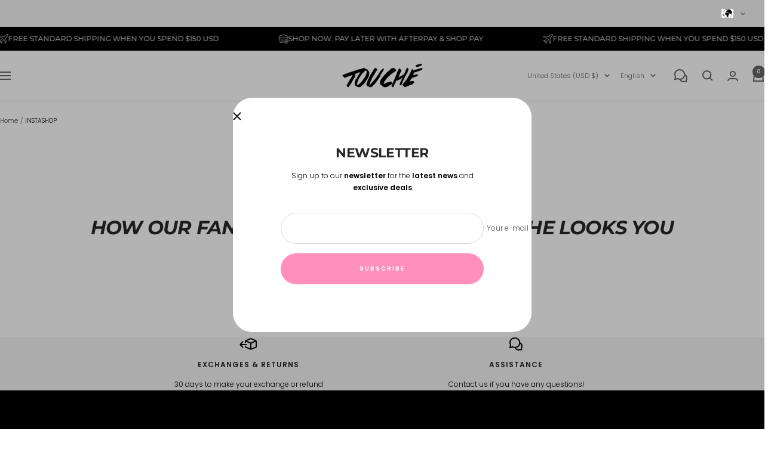

--- FILE ---
content_type: text/css
request_url: https://cdn.shopify.com/extensions/019a370f-4999-76b8-aa40-7acbeab40cf8/swatch-colors-ultimator-241/assets/supra-swatch-colors.css
body_size: 2792
content:
:root{--scu-justify:start;--scu-size:30;--scu-aspectRatio:1;--scu-gapX:6;--scu-gapY:8;--scu-marginAboveLabel:0;--scu-marginAboveSwatches:5;--scu-marginBelowSwatches:0;--scu-defaultColor:#e3e3e3;--scu-activeColor:#333;--scu-hoverColor:#333;--scu-tooltipSize:0.8;--scu-labelTextAlign:left;--scu-labelSize:1;--scu-labelColor:#000;--scu-labelValueSeparator:": ";--scu-labelValueSize:0.9;--scu-labelValueColor:#555;--scu-zIndex:10}scu-option{display:block;-webkit-tap-highlight-color:rgba(0,0,0,0)}scu-option,scu-option *{box-sizing:border-box!important}scu-option:empty{display:none}scu-option>label{display:block;margin-top:calc(var(--scu-marginAboveLabel)*1px);text-align:var(--scu-labelTextAlign)}scu-option>label>span{color:var(--scu-labelColor);font-size:calc(1em*var(--scu-labelSize));font-style:normal;font-weight:400}scu-option>label:has(em)>span:after{content:var(--scu-labelValueSeparator)}scu-option>label[data-bold]>span{font-weight:700}scu-option>label[data-italic]>span{font-style:italic}scu-option>label>em{color:var(--scu-labelValueColor);font-size:calc(1em*var(--scu-labelValueSize));font-style:normal;font-weight:400}scu-option>label[data-value-bold]>em{font-weight:700}scu-option>label[data-value-italic]>em{font-style:italic}scu-option[data-force-atop]{position:relative;z-index:var(--scu-zIndex)}scu-option scu-truncation-text{cursor:pointer;display:inline;font-size:.85em;font-weight:600;padding:0 2px}scu-option:not([data-show-truncated]) .scu-swatch[data-truncated],scu-option[data-show-truncated] scu-truncation-text{display:none}scu-option[data-soldout-effect=disableClickable] .scu-swatch[data-soldout],scu-option[data-soldout-effect=disable] .scu-swatch[data-soldout]{opacity:.5}scu-option[data-soldout-effect=disable] .scu-swatch[data-soldout]{cursor:not-allowed}scu-option[data-soldout-effect=hide] .scu-swatch[data-soldout]:not([data-current]){display:none}scu-option[data-soldout-style=strike] .scu-swatch[data-soldout]{opacity:1}scu-option[data-soldout-style=strike] .scu-swatch[data-soldout] .scu-swatchPreview:after{aspect-ratio:1/20;background:#fff;box-shadow:0 0 2px #00000022;content:"";display:block;height:calc(var(--scu-size)*1.1px*1.41421);position:absolute;transform:rotate(45deg)}scu-option[data-soldout-style=cross] .scu-swatch[data-soldout]{opacity:1}scu-option[data-soldout-style=cross] .scu-swatch[data-soldout] .scu-swatchPreview:after{aspect-ratio:1;background-image:url("data:image/svg+xml;charset=utf-8,%3Csvg xmlns='http://www.w3.org/2000/svg' width='100' height='100' version='1.2' viewBox='0 0 100 100'%3E%3Cstyle%3E.a{fill:%23fff}%3C/style%3E%3Cpath d='m1.8 101.8-3.6-3.6 100-100 3.6 3.6z' class='a'/%3E%3Cpath d='m101.8 98.2-3.6 3.6-100-100 3.6-3.6z' class='a'/%3E%3C/svg%3E");background-position:50%;background-repeat:no-repeat;background-size:contain;content:"";display:block;height:calc(var(--scu-size)*1.1px);position:absolute}scu-option[data-soldout-style=cross_red] .scu-swatch[data-soldout]{opacity:1}scu-option[data-soldout-style=cross_red] .scu-swatch[data-soldout] .scu-swatchPreview:after{background-color:#ffffff66;background-image:url("data:image/svg+xml;charset=utf-8,%3Csvg xmlns='http://www.w3.org/2000/svg' width='100' height='100' version='1.2' viewBox='0 0 100 100'%3E%3Cstyle%3E.b{fill:%23c74343}%3C/style%3E%3Cpath d='m73.9 22.3 3.8 3.7-51.6 51.6-3.7-3.8z' class='b'/%3E%3Cpath d='m22.3 26 3.8-3.7 51.5 51.5-3.7 3.8z' class='b'/%3E%3C/svg%3E");background-position:50%;background-repeat:no-repeat;background-size:contain;content:"";display:block;height:100%;position:absolute;width:100%}scu-option[data-tooltip-bold] .scu-tooltip{font-weight:700}scu-option[data-tooltip-italic] .scu-tooltip{font-style:italic}scu-swatches{--scu-tooltip-bgColor:#ededed;--scu-tooltip-textColor:#333;--scu-tooltip-distance:5px;align-items:center;column-gap:calc(var(--scu-gapX)*1px);display:flex;flex-flow:row wrap;justify-content:var(--scu-justify);margin-bottom:calc(var(--scu-marginBelowSwatches)*1px);margin-top:calc(var(--scu-marginAboveSwatches)*1px);row-gap:calc(var(--scu-gapY)*1px);--border-radius:calc(var(--scu-size)*1px)}scu-swatches>.scu-swatch{all:unset;align-items:center;cursor:pointer;display:flex;justify-content:center;line-height:100%;position:relative;user-select:none;--highlight-color:var(--scu-defaultColor)}scu-swatches>.scu-swatch>.scu-swatchPreview,scu-swatches>.scu-swatch>.scu-swatchPreview:empty{display:flex!important}scu-swatches>.scu-swatch>.scu-swatchPreview{align-items:center;aspect-ratio:var(--scu-aspectRatio);background-position:50%;background-size:cover;border-radius:var(--border-radius);flex:0 0 auto;justify-content:center;overflow:hidden;position:relative;width:calc(var(--scu-size)*1px)}scu-swatches>.scu-swatch:hover{--highlight-color:var(--scu-hoverColor);z-index:1}scu-swatches>.scu-swatch[data-current]{--highlight-color:var(--scu-activeColor)}scu-option[data-disable-tooltip] scu-swatches>.scu-swatch>.scu-tooltip{display:none}scu-option[data-style="1"] scu-swatches>.scu-swatch>.scu-swatchPreview{margin:4px;outline:2px solid var(--highlight-color);outline-offset:2px}scu-option[data-style="3"] scu-swatches{--border-radius:0px}scu-option[data-style="3"] scu-swatches>.scu-swatch>.scu-swatchPreview{margin:4px;outline:2px solid var(--highlight-color);outline-offset:2px}scu-option[data-style="4"] scu-swatches{--border-radius:0px}scu-option[data-style="2"] scu-swatches>.scu-swatch>.scu-swatchPreview,scu-option[data-style="4"] scu-swatches>.scu-swatch>.scu-swatchPreview{margin:2px;outline:1px solid var(--highlight-color);outline-offset:1px}scu-option[data-style="5"] scu-swatches>.scu-swatch[data-current]>.scu-swatchPreview,scu-option[data-style="6"] scu-swatches>.scu-swatch[data-current]>.scu-swatchPreview{box-shadow:inset calc(var(--scu-size)*-.1px) calc(var(--scu-size)*-.1px) calc(var(--scu-size)*.2px) #00000011}scu-option[data-style="6"] scu-swatches{--border-radius:3px}scu-option[data-style="7"] scu-swatches>.scu-swatch>.scu-swatchPreview:before,scu-option[data-style="8"] scu-swatches>.scu-swatch>.scu-swatchPreview:before{aspect-ratio:1/1;background-color:#fff;border-radius:var(--border-radius);box-shadow:0 0 2px #00000044;content:"";display:block;max-height:100%;transform:scale(0);transition:transform .25s;width:40%}scu-option[data-style="7"] scu-swatches>.scu-swatch[data-current]>div:before,scu-option[data-style="8"] scu-swatches>.scu-swatch[data-current]>div:before{transform:scale(1)}scu-option[data-style="8"] scu-swatches{--border-radius:3px}scu-option[data-style="8"] scu-swatches>.scu-swatch>.scu-swatchPreview:before{border-radius:2px}scu-option[data-style="10"] scu-swatches>.scu-swatch>.scu-swatchPreview:before,scu-option[data-style="9"] scu-swatches>.scu-swatch>.scu-swatchPreview:before{aspect-ratio:1/1;background-image:url("data:image/svg+xml;charset=utf-8,%3Csvg xmlns='http://www.w3.org/2000/svg' width='100' height='100' viewBox='0 0 26 26'%3E%3Cpath fill='%23fff' d='m22.566 4.73-1.793-1.218a1.09 1.09 0 0 0-1.507.285l-8.79 12.96-4.039-4.038a1.085 1.085 0 0 0-1.53 0L3.37 14.254a1.09 1.09 0 0 0 0 1.535L9.582 22c.348.348.895.613 1.387.613s.988-.308 1.308-.773L22.855 6.234a1.08 1.08 0 0 0-.289-1.504'/%3E%3C/svg%3E");background-position:50%;background-repeat:no-repeat;background-size:contain;border-radius:var(--border-radius);content:"";display:block;filter:drop-shadow(0 0 2px #00000044);max-height:100%;transform:scale(0);transition:transform .25s;width:60%}scu-option[data-style="10"] scu-swatches>.scu-swatch[data-current]>div:before,scu-option[data-style="9"] scu-swatches>.scu-swatch[data-current]>div:before{transform:scale(1)}scu-option[data-style="10"] scu-swatches{--border-radius:3px}scu-option[data-style="10"] scu-swatches>.scu-swatch>.scu-swatchPreview:before{border-radius:2px}scu-option[data-style="11"] scu-swatches,scu-option[data-style="12"] scu-swatches{--scu-swatch-color:#000}scu-option[data-style="11"] scu-swatches>.scu-swatch>.scu-swatchPreview,scu-option[data-style="12"] scu-swatches>.scu-swatch>.scu-swatchPreview{margin:2px;outline:2px solid transparent;outline-offset:2px}scu-option[data-style="11"] scu-swatches>.scu-swatch[data-current]>div,scu-option[data-style="12"] scu-swatches>.scu-swatch[data-current]>div{outline-color:var(--scu-swatch-color)}scu-option[data-style="12"] scu-swatches{--border-radius:2px}scu-option[data-style="13"] scu-swatches>.scu-swatch>.scu-swatchPreview,scu-option[data-style="14"] scu-swatches>.scu-swatch>.scu-swatchPreview{box-shadow:inset calc(var(--scu-size)*-.1px) calc(var(--scu-size)*-.1px) calc(var(--scu-size)*.2px) #00000022}scu-option[data-style="13"] scu-swatches>.scu-swatch[data-current]>.scu-swatchPreview,scu-option[data-style="14"] scu-swatches>.scu-swatch[data-current]>.scu-swatchPreview{filter:drop-shadow(0 0 4px var(--highlight-color))}scu-option[data-style="14"] scu-swatches{--border-radius:3px}scu-option[data-style="15"] scu-swatches>.scu-swatch,scu-option[data-style="16"] scu-swatches>.scu-swatch,scu-option[data-style="17"] scu-swatches>.scu-swatch,scu-option[data-style="18"] scu-swatches>.scu-swatch,scu-option[data-style="19"] scu-swatches>.scu-swatch,scu-option[data-style="20"] scu-swatches>.scu-swatch,scu-option[data-style="21"] scu-swatches>.scu-swatch,scu-option[data-style="22"] scu-swatches>.scu-swatch,scu-option[data-style="23"] scu-swatches>.scu-swatch,scu-option[data-style="24"] scu-swatches>.scu-swatch,scu-option[data-style="25"] scu-swatches>.scu-swatch,scu-option[data-style="26"] scu-swatches>.scu-swatch{align-items:center;border:1px solid var(--scu-defaultColor);border-radius:2px;display:flex;gap:calc(var(--scu-size)*.24px);padding:calc(var(--scu-size)*.2px);width:calc(var(--scu-size)*1.28px + 100px*var(--scu-tooltipSize))}scu-option[data-style="15"] scu-swatches>.scu-swatch[data-current],scu-option[data-style="16"] scu-swatches>.scu-swatch[data-current],scu-option[data-style="17"] scu-swatches>.scu-swatch[data-current],scu-option[data-style="18"] scu-swatches>.scu-swatch[data-current],scu-option[data-style="19"] scu-swatches>.scu-swatch[data-current],scu-option[data-style="20"] scu-swatches>.scu-swatch[data-current],scu-option[data-style="21"] scu-swatches>.scu-swatch[data-current],scu-option[data-style="22"] scu-swatches>.scu-swatch[data-current],scu-option[data-style="23"] scu-swatches>.scu-swatch[data-current],scu-option[data-style="24"] scu-swatches>.scu-swatch[data-current],scu-option[data-style="25"] scu-swatches>.scu-swatch[data-current],scu-option[data-style="26"] scu-swatches>.scu-swatch[data-current]{border-color:var(--highlight-color)}scu-option[data-style="15"] scu-swatches>.scu-swatch>.scu-tooltip,scu-option[data-style="16"] scu-swatches>.scu-swatch>.scu-tooltip,scu-option[data-style="17"] scu-swatches>.scu-swatch>.scu-tooltip,scu-option[data-style="18"] scu-swatches>.scu-swatch>.scu-tooltip,scu-option[data-style="19"] scu-swatches>.scu-swatch>.scu-tooltip,scu-option[data-style="20"] scu-swatches>.scu-swatch>.scu-tooltip,scu-option[data-style="21"] scu-swatches>.scu-swatch>.scu-tooltip,scu-option[data-style="22"] scu-swatches>.scu-swatch>.scu-tooltip,scu-option[data-style="23"] scu-swatches>.scu-swatch>.scu-tooltip,scu-option[data-style="24"] scu-swatches>.scu-swatch>.scu-tooltip,scu-option[data-style="25"] scu-swatches>.scu-swatch>.scu-tooltip,scu-option[data-style="26"] scu-swatches>.scu-swatch>.scu-tooltip{font-size:calc(1em*var(--scu-tooltipFontSize));line-height:120%;max-width:100%;overflow:hidden;text-overflow:ellipsis;white-space:nowrap}scu-option[data-style="17"] scu-swatches>.scu-swatch,scu-option[data-style="18"] scu-swatches>.scu-swatch,scu-option[data-style="20"] scu-swatches>.scu-swatch,scu-option[data-style="23"] scu-swatches>.scu-swatch,scu-option[data-style="24"] scu-swatches>.scu-swatch,scu-option[data-style="26"] scu-swatches>.scu-swatch{border:2px solid transparent;border-radius:4px}scu-option[data-style="16"] scu-swatches,scu-option[data-style="18"] scu-swatches,scu-option[data-style="22"] scu-swatches,scu-option[data-style="24"] scu-swatches,scu-option[data-style="25"] scu-swatches,scu-option[data-style="26"] scu-swatches{--border-radius:2px}scu-option[data-style="19"] scu-swatches>.scu-swatch,scu-option[data-style="20"] scu-swatches>.scu-swatch{border-radius:calc(var(--scu-size)*2px)}scu-option[data-style="21"] scu-swatches>.scu-swatch,scu-option[data-style="22"] scu-swatches>.scu-swatch,scu-option[data-style="23"] scu-swatches>.scu-swatch,scu-option[data-style="24"] scu-swatches>.scu-swatch{box-sizing:content-box!important;flex-flow:column;min-width:50px;width:calc(var(--scu-size)*1px + 40px*max(0, var(--scu-tooltipSize) - .3))}scu-option[data-style="21"] scu-swatches>.scu-swatch>.scu-tooltip,scu-option[data-style="22"] scu-swatches>.scu-swatch>.scu-tooltip,scu-option[data-style="23"] scu-swatches>.scu-swatch>.scu-tooltip,scu-option[data-style="24"] scu-swatches>.scu-swatch>.scu-tooltip{text-align:center}scu-option[data-style="25"] scu-swatches,scu-option[data-style="26"] scu-swatches{--sizeMaxed:max(50,var(--scu-size))}scu-option[data-style="25"] scu-swatches>.scu-swatch,scu-option[data-style="26"] scu-swatches>.scu-swatch{background:#fff;border-color:var(--highlight-color);filter:drop-shadow(0 0 4px #00000033);flex-flow:column;gap:0;overflow:hidden;padding:0;width:calc(var(--sizeMaxed)*1px)}scu-option[data-style="25"] scu-swatches>.scu-swatch>.scu-swatchPreview,scu-option[data-style="26"] scu-swatches>.scu-swatch>.scu-swatchPreview{border-radius:0;width:calc(var(--sizeMaxed)*1px)}scu-option[data-style="25"] scu-swatches>.scu-swatch>.scu-tooltip,scu-option[data-style="26"] scu-swatches>.scu-swatch>.scu-tooltip{padding:4px;text-align:left;width:100%}scu-option[data-style="1"][data-tooltipstyle="1"] scu-swatches>.scu-swatch>.scu-tooltip,scu-option[data-style="1"][data-tooltipstyle="2"] scu-swatches>.scu-swatch>.scu-tooltip,scu-option[data-style="1"][data-tooltipstyle="3"] scu-swatches>.scu-swatch>.scu-tooltip,scu-option[data-style="1"][data-tooltipstyle="4"] scu-swatches>.scu-swatch>.scu-tooltip,scu-option[data-style="10"][data-tooltipstyle="1"] scu-swatches>.scu-swatch>.scu-tooltip,scu-option[data-style="10"][data-tooltipstyle="2"] scu-swatches>.scu-swatch>.scu-tooltip,scu-option[data-style="10"][data-tooltipstyle="3"] scu-swatches>.scu-swatch>.scu-tooltip,scu-option[data-style="10"][data-tooltipstyle="4"] scu-swatches>.scu-swatch>.scu-tooltip,scu-option[data-style="11"][data-tooltipstyle="1"] scu-swatches>.scu-swatch>.scu-tooltip,scu-option[data-style="11"][data-tooltipstyle="2"] scu-swatches>.scu-swatch>.scu-tooltip,scu-option[data-style="11"][data-tooltipstyle="3"] scu-swatches>.scu-swatch>.scu-tooltip,scu-option[data-style="11"][data-tooltipstyle="4"] scu-swatches>.scu-swatch>.scu-tooltip,scu-option[data-style="12"][data-tooltipstyle="1"] scu-swatches>.scu-swatch>.scu-tooltip,scu-option[data-style="12"][data-tooltipstyle="2"] scu-swatches>.scu-swatch>.scu-tooltip,scu-option[data-style="12"][data-tooltipstyle="3"] scu-swatches>.scu-swatch>.scu-tooltip,scu-option[data-style="12"][data-tooltipstyle="4"] scu-swatches>.scu-swatch>.scu-tooltip,scu-option[data-style="13"][data-tooltipstyle="1"] scu-swatches>.scu-swatch>.scu-tooltip,scu-option[data-style="13"][data-tooltipstyle="2"] scu-swatches>.scu-swatch>.scu-tooltip,scu-option[data-style="13"][data-tooltipstyle="3"] scu-swatches>.scu-swatch>.scu-tooltip,scu-option[data-style="13"][data-tooltipstyle="4"] scu-swatches>.scu-swatch>.scu-tooltip,scu-option[data-style="14"][data-tooltipstyle="1"] scu-swatches>.scu-swatch>.scu-tooltip,scu-option[data-style="14"][data-tooltipstyle="2"] scu-swatches>.scu-swatch>.scu-tooltip,scu-option[data-style="14"][data-tooltipstyle="3"] scu-swatches>.scu-swatch>.scu-tooltip,scu-option[data-style="14"][data-tooltipstyle="4"] scu-swatches>.scu-swatch>.scu-tooltip,scu-option[data-style="2"][data-tooltipstyle="1"] scu-swatches>.scu-swatch>.scu-tooltip,scu-option[data-style="2"][data-tooltipstyle="2"] scu-swatches>.scu-swatch>.scu-tooltip,scu-option[data-style="2"][data-tooltipstyle="3"] scu-swatches>.scu-swatch>.scu-tooltip,scu-option[data-style="2"][data-tooltipstyle="4"] scu-swatches>.scu-swatch>.scu-tooltip,scu-option[data-style="3"][data-tooltipstyle="1"] scu-swatches>.scu-swatch>.scu-tooltip,scu-option[data-style="3"][data-tooltipstyle="2"] scu-swatches>.scu-swatch>.scu-tooltip,scu-option[data-style="3"][data-tooltipstyle="3"] scu-swatches>.scu-swatch>.scu-tooltip,scu-option[data-style="3"][data-tooltipstyle="4"] scu-swatches>.scu-swatch>.scu-tooltip,scu-option[data-style="4"][data-tooltipstyle="1"] scu-swatches>.scu-swatch>.scu-tooltip,scu-option[data-style="4"][data-tooltipstyle="2"] scu-swatches>.scu-swatch>.scu-tooltip,scu-option[data-style="4"][data-tooltipstyle="3"] scu-swatches>.scu-swatch>.scu-tooltip,scu-option[data-style="4"][data-tooltipstyle="4"] scu-swatches>.scu-swatch>.scu-tooltip,scu-option[data-style="5"][data-tooltipstyle="1"] scu-swatches>.scu-swatch>.scu-tooltip,scu-option[data-style="5"][data-tooltipstyle="2"] scu-swatches>.scu-swatch>.scu-tooltip,scu-option[data-style="5"][data-tooltipstyle="3"] scu-swatches>.scu-swatch>.scu-tooltip,scu-option[data-style="5"][data-tooltipstyle="4"] scu-swatches>.scu-swatch>.scu-tooltip,scu-option[data-style="6"][data-tooltipstyle="1"] scu-swatches>.scu-swatch>.scu-tooltip,scu-option[data-style="6"][data-tooltipstyle="2"] scu-swatches>.scu-swatch>.scu-tooltip,scu-option[data-style="6"][data-tooltipstyle="3"] scu-swatches>.scu-swatch>.scu-tooltip,scu-option[data-style="6"][data-tooltipstyle="4"] scu-swatches>.scu-swatch>.scu-tooltip,scu-option[data-style="7"][data-tooltipstyle="1"] scu-swatches>.scu-swatch>.scu-tooltip,scu-option[data-style="7"][data-tooltipstyle="2"] scu-swatches>.scu-swatch>.scu-tooltip,scu-option[data-style="7"][data-tooltipstyle="3"] scu-swatches>.scu-swatch>.scu-tooltip,scu-option[data-style="7"][data-tooltipstyle="4"] scu-swatches>.scu-swatch>.scu-tooltip,scu-option[data-style="8"][data-tooltipstyle="1"] scu-swatches>.scu-swatch>.scu-tooltip,scu-option[data-style="8"][data-tooltipstyle="2"] scu-swatches>.scu-swatch>.scu-tooltip,scu-option[data-style="8"][data-tooltipstyle="3"] scu-swatches>.scu-swatch>.scu-tooltip,scu-option[data-style="8"][data-tooltipstyle="4"] scu-swatches>.scu-swatch>.scu-tooltip,scu-option[data-style="9"][data-tooltipstyle="1"] scu-swatches>.scu-swatch>.scu-tooltip,scu-option[data-style="9"][data-tooltipstyle="2"] scu-swatches>.scu-swatch>.scu-tooltip,scu-option[data-style="9"][data-tooltipstyle="3"] scu-swatches>.scu-swatch>.scu-tooltip,scu-option[data-style="9"][data-tooltipstyle="4"] scu-swatches>.scu-swatch>.scu-tooltip{background-color:var(--scu-tooltip-bgColor);border-radius:3px;color:var(--scu-tooltip-textColor);font-size:calc(var(--scu-tooltipSize)*1em);left:50%;line-height:1em;max-width:400%;opacity:0;padding:calc(var(--scu-tooltipSize)*4px) calc(var(--scu-tooltipSize)*7px);pointer-events:none;position:absolute;text-align:center;top:100%;transform:translate(-50%);transition:transform .25s,opacity .25s;width:max-content;z-index:100}scu-option[data-force-tooltip]:not(:has(scu-swatches>div:hover,scu-swatches>a:hover)) scu-option[data-style="1"][data-tooltipstyle="1"] scu-swatches>.scu-swatch[data-current]>.scu-tooltip,scu-option[data-force-tooltip]:not(:has(scu-swatches>div:hover,scu-swatches>a:hover)) scu-option[data-style="1"][data-tooltipstyle="2"] scu-swatches>.scu-swatch[data-current]>.scu-tooltip,scu-option[data-force-tooltip]:not(:has(scu-swatches>div:hover,scu-swatches>a:hover)) scu-option[data-style="1"][data-tooltipstyle="3"] scu-swatches>.scu-swatch[data-current]>.scu-tooltip,scu-option[data-force-tooltip]:not(:has(scu-swatches>div:hover,scu-swatches>a:hover)) scu-option[data-style="1"][data-tooltipstyle="4"] scu-swatches>.scu-swatch[data-current]>.scu-tooltip,scu-option[data-force-tooltip]:not(:has(scu-swatches>div:hover,scu-swatches>a:hover)) scu-option[data-style="10"][data-tooltipstyle="1"] scu-swatches>.scu-swatch[data-current]>.scu-tooltip,scu-option[data-force-tooltip]:not(:has(scu-swatches>div:hover,scu-swatches>a:hover)) scu-option[data-style="10"][data-tooltipstyle="2"] scu-swatches>.scu-swatch[data-current]>.scu-tooltip,scu-option[data-force-tooltip]:not(:has(scu-swatches>div:hover,scu-swatches>a:hover)) scu-option[data-style="10"][data-tooltipstyle="3"] scu-swatches>.scu-swatch[data-current]>.scu-tooltip,scu-option[data-force-tooltip]:not(:has(scu-swatches>div:hover,scu-swatches>a:hover)) scu-option[data-style="10"][data-tooltipstyle="4"] scu-swatches>.scu-swatch[data-current]>.scu-tooltip,scu-option[data-force-tooltip]:not(:has(scu-swatches>div:hover,scu-swatches>a:hover)) scu-option[data-style="11"][data-tooltipstyle="1"] scu-swatches>.scu-swatch[data-current]>.scu-tooltip,scu-option[data-force-tooltip]:not(:has(scu-swatches>div:hover,scu-swatches>a:hover)) scu-option[data-style="11"][data-tooltipstyle="2"] scu-swatches>.scu-swatch[data-current]>.scu-tooltip,scu-option[data-force-tooltip]:not(:has(scu-swatches>div:hover,scu-swatches>a:hover)) scu-option[data-style="11"][data-tooltipstyle="3"] scu-swatches>.scu-swatch[data-current]>.scu-tooltip,scu-option[data-force-tooltip]:not(:has(scu-swatches>div:hover,scu-swatches>a:hover)) scu-option[data-style="11"][data-tooltipstyle="4"] scu-swatches>.scu-swatch[data-current]>.scu-tooltip,scu-option[data-force-tooltip]:not(:has(scu-swatches>div:hover,scu-swatches>a:hover)) scu-option[data-style="12"][data-tooltipstyle="1"] scu-swatches>.scu-swatch[data-current]>.scu-tooltip,scu-option[data-force-tooltip]:not(:has(scu-swatches>div:hover,scu-swatches>a:hover)) scu-option[data-style="12"][data-tooltipstyle="2"] scu-swatches>.scu-swatch[data-current]>.scu-tooltip,scu-option[data-force-tooltip]:not(:has(scu-swatches>div:hover,scu-swatches>a:hover)) scu-option[data-style="12"][data-tooltipstyle="3"] scu-swatches>.scu-swatch[data-current]>.scu-tooltip,scu-option[data-force-tooltip]:not(:has(scu-swatches>div:hover,scu-swatches>a:hover)) scu-option[data-style="12"][data-tooltipstyle="4"] scu-swatches>.scu-swatch[data-current]>.scu-tooltip,scu-option[data-force-tooltip]:not(:has(scu-swatches>div:hover,scu-swatches>a:hover)) scu-option[data-style="13"][data-tooltipstyle="1"] scu-swatches>.scu-swatch[data-current]>.scu-tooltip,scu-option[data-force-tooltip]:not(:has(scu-swatches>div:hover,scu-swatches>a:hover)) scu-option[data-style="13"][data-tooltipstyle="2"] scu-swatches>.scu-swatch[data-current]>.scu-tooltip,scu-option[data-force-tooltip]:not(:has(scu-swatches>div:hover,scu-swatches>a:hover)) scu-option[data-style="13"][data-tooltipstyle="3"] scu-swatches>.scu-swatch[data-current]>.scu-tooltip,scu-option[data-force-tooltip]:not(:has(scu-swatches>div:hover,scu-swatches>a:hover)) scu-option[data-style="13"][data-tooltipstyle="4"] scu-swatches>.scu-swatch[data-current]>.scu-tooltip,scu-option[data-force-tooltip]:not(:has(scu-swatches>div:hover,scu-swatches>a:hover)) scu-option[data-style="14"][data-tooltipstyle="1"] scu-swatches>.scu-swatch[data-current]>.scu-tooltip,scu-option[data-force-tooltip]:not(:has(scu-swatches>div:hover,scu-swatches>a:hover)) scu-option[data-style="14"][data-tooltipstyle="2"] scu-swatches>.scu-swatch[data-current]>.scu-tooltip,scu-option[data-force-tooltip]:not(:has(scu-swatches>div:hover,scu-swatches>a:hover)) scu-option[data-style="14"][data-tooltipstyle="3"] scu-swatches>.scu-swatch[data-current]>.scu-tooltip,scu-option[data-force-tooltip]:not(:has(scu-swatches>div:hover,scu-swatches>a:hover)) scu-option[data-style="14"][data-tooltipstyle="4"] scu-swatches>.scu-swatch[data-current]>.scu-tooltip,scu-option[data-force-tooltip]:not(:has(scu-swatches>div:hover,scu-swatches>a:hover)) scu-option[data-style="2"][data-tooltipstyle="1"] scu-swatches>.scu-swatch[data-current]>.scu-tooltip,scu-option[data-force-tooltip]:not(:has(scu-swatches>div:hover,scu-swatches>a:hover)) scu-option[data-style="2"][data-tooltipstyle="2"] scu-swatches>.scu-swatch[data-current]>.scu-tooltip,scu-option[data-force-tooltip]:not(:has(scu-swatches>div:hover,scu-swatches>a:hover)) scu-option[data-style="2"][data-tooltipstyle="3"] scu-swatches>.scu-swatch[data-current]>.scu-tooltip,scu-option[data-force-tooltip]:not(:has(scu-swatches>div:hover,scu-swatches>a:hover)) scu-option[data-style="2"][data-tooltipstyle="4"] scu-swatches>.scu-swatch[data-current]>.scu-tooltip,scu-option[data-force-tooltip]:not(:has(scu-swatches>div:hover,scu-swatches>a:hover)) scu-option[data-style="3"][data-tooltipstyle="1"] scu-swatches>.scu-swatch[data-current]>.scu-tooltip,scu-option[data-force-tooltip]:not(:has(scu-swatches>div:hover,scu-swatches>a:hover)) scu-option[data-style="3"][data-tooltipstyle="2"] scu-swatches>.scu-swatch[data-current]>.scu-tooltip,scu-option[data-force-tooltip]:not(:has(scu-swatches>div:hover,scu-swatches>a:hover)) scu-option[data-style="3"][data-tooltipstyle="3"] scu-swatches>.scu-swatch[data-current]>.scu-tooltip,scu-option[data-force-tooltip]:not(:has(scu-swatches>div:hover,scu-swatches>a:hover)) scu-option[data-style="3"][data-tooltipstyle="4"] scu-swatches>.scu-swatch[data-current]>.scu-tooltip,scu-option[data-force-tooltip]:not(:has(scu-swatches>div:hover,scu-swatches>a:hover)) scu-option[data-style="4"][data-tooltipstyle="1"] scu-swatches>.scu-swatch[data-current]>.scu-tooltip,scu-option[data-force-tooltip]:not(:has(scu-swatches>div:hover,scu-swatches>a:hover)) scu-option[data-style="4"][data-tooltipstyle="2"] scu-swatches>.scu-swatch[data-current]>.scu-tooltip,scu-option[data-force-tooltip]:not(:has(scu-swatches>div:hover,scu-swatches>a:hover)) scu-option[data-style="4"][data-tooltipstyle="3"] scu-swatches>.scu-swatch[data-current]>.scu-tooltip,scu-option[data-force-tooltip]:not(:has(scu-swatches>div:hover,scu-swatches>a:hover)) scu-option[data-style="4"][data-tooltipstyle="4"] scu-swatches>.scu-swatch[data-current]>.scu-tooltip,scu-option[data-force-tooltip]:not(:has(scu-swatches>div:hover,scu-swatches>a:hover)) scu-option[data-style="5"][data-tooltipstyle="1"] scu-swatches>.scu-swatch[data-current]>.scu-tooltip,scu-option[data-force-tooltip]:not(:has(scu-swatches>div:hover,scu-swatches>a:hover)) scu-option[data-style="5"][data-tooltipstyle="2"] scu-swatches>.scu-swatch[data-current]>.scu-tooltip,scu-option[data-force-tooltip]:not(:has(scu-swatches>div:hover,scu-swatches>a:hover)) scu-option[data-style="5"][data-tooltipstyle="3"] scu-swatches>.scu-swatch[data-current]>.scu-tooltip,scu-option[data-force-tooltip]:not(:has(scu-swatches>div:hover,scu-swatches>a:hover)) scu-option[data-style="5"][data-tooltipstyle="4"] scu-swatches>.scu-swatch[data-current]>.scu-tooltip,scu-option[data-force-tooltip]:not(:has(scu-swatches>div:hover,scu-swatches>a:hover)) scu-option[data-style="6"][data-tooltipstyle="1"] scu-swatches>.scu-swatch[data-current]>.scu-tooltip,scu-option[data-force-tooltip]:not(:has(scu-swatches>div:hover,scu-swatches>a:hover)) scu-option[data-style="6"][data-tooltipstyle="2"] scu-swatches>.scu-swatch[data-current]>.scu-tooltip,scu-option[data-force-tooltip]:not(:has(scu-swatches>div:hover,scu-swatches>a:hover)) scu-option[data-style="6"][data-tooltipstyle="3"] scu-swatches>.scu-swatch[data-current]>.scu-tooltip,scu-option[data-force-tooltip]:not(:has(scu-swatches>div:hover,scu-swatches>a:hover)) scu-option[data-style="6"][data-tooltipstyle="4"] scu-swatches>.scu-swatch[data-current]>.scu-tooltip,scu-option[data-force-tooltip]:not(:has(scu-swatches>div:hover,scu-swatches>a:hover)) scu-option[data-style="7"][data-tooltipstyle="1"] scu-swatches>.scu-swatch[data-current]>.scu-tooltip,scu-option[data-force-tooltip]:not(:has(scu-swatches>div:hover,scu-swatches>a:hover)) scu-option[data-style="7"][data-tooltipstyle="2"] scu-swatches>.scu-swatch[data-current]>.scu-tooltip,scu-option[data-force-tooltip]:not(:has(scu-swatches>div:hover,scu-swatches>a:hover)) scu-option[data-style="7"][data-tooltipstyle="3"] scu-swatches>.scu-swatch[data-current]>.scu-tooltip,scu-option[data-force-tooltip]:not(:has(scu-swatches>div:hover,scu-swatches>a:hover)) scu-option[data-style="7"][data-tooltipstyle="4"] scu-swatches>.scu-swatch[data-current]>.scu-tooltip,scu-option[data-force-tooltip]:not(:has(scu-swatches>div:hover,scu-swatches>a:hover)) scu-option[data-style="8"][data-tooltipstyle="1"] scu-swatches>.scu-swatch[data-current]>.scu-tooltip,scu-option[data-force-tooltip]:not(:has(scu-swatches>div:hover,scu-swatches>a:hover)) scu-option[data-style="8"][data-tooltipstyle="2"] scu-swatches>.scu-swatch[data-current]>.scu-tooltip,scu-option[data-force-tooltip]:not(:has(scu-swatches>div:hover,scu-swatches>a:hover)) scu-option[data-style="8"][data-tooltipstyle="3"] scu-swatches>.scu-swatch[data-current]>.scu-tooltip,scu-option[data-force-tooltip]:not(:has(scu-swatches>div:hover,scu-swatches>a:hover)) scu-option[data-style="8"][data-tooltipstyle="4"] scu-swatches>.scu-swatch[data-current]>.scu-tooltip,scu-option[data-force-tooltip]:not(:has(scu-swatches>div:hover,scu-swatches>a:hover)) scu-option[data-style="9"][data-tooltipstyle="1"] scu-swatches>.scu-swatch[data-current]>.scu-tooltip,scu-option[data-force-tooltip]:not(:has(scu-swatches>div:hover,scu-swatches>a:hover)) scu-option[data-style="9"][data-tooltipstyle="2"] scu-swatches>.scu-swatch[data-current]>.scu-tooltip,scu-option[data-force-tooltip]:not(:has(scu-swatches>div:hover,scu-swatches>a:hover)) scu-option[data-style="9"][data-tooltipstyle="3"] scu-swatches>.scu-swatch[data-current]>.scu-tooltip,scu-option[data-force-tooltip]:not(:has(scu-swatches>div:hover,scu-swatches>a:hover)) scu-option[data-style="9"][data-tooltipstyle="4"] scu-swatches>.scu-swatch[data-current]>.scu-tooltip,scu-option[data-style="1"][data-tooltipstyle="1"] scu-swatches>.scu-swatch:hover>.scu-tooltip,scu-option[data-style="1"][data-tooltipstyle="2"] scu-swatches>.scu-swatch:hover>.scu-tooltip,scu-option[data-style="1"][data-tooltipstyle="3"] scu-swatches>.scu-swatch:hover>.scu-tooltip,scu-option[data-style="1"][data-tooltipstyle="4"] scu-swatches>.scu-swatch:hover>.scu-tooltip,scu-option[data-style="10"][data-tooltipstyle="1"] scu-swatches>.scu-swatch:hover>.scu-tooltip,scu-option[data-style="10"][data-tooltipstyle="2"] scu-swatches>.scu-swatch:hover>.scu-tooltip,scu-option[data-style="10"][data-tooltipstyle="3"] scu-swatches>.scu-swatch:hover>.scu-tooltip,scu-option[data-style="10"][data-tooltipstyle="4"] scu-swatches>.scu-swatch:hover>.scu-tooltip,scu-option[data-style="11"][data-tooltipstyle="1"] scu-swatches>.scu-swatch:hover>.scu-tooltip,scu-option[data-style="11"][data-tooltipstyle="2"] scu-swatches>.scu-swatch:hover>.scu-tooltip,scu-option[data-style="11"][data-tooltipstyle="3"] scu-swatches>.scu-swatch:hover>.scu-tooltip,scu-option[data-style="11"][data-tooltipstyle="4"] scu-swatches>.scu-swatch:hover>.scu-tooltip,scu-option[data-style="12"][data-tooltipstyle="1"] scu-swatches>.scu-swatch:hover>.scu-tooltip,scu-option[data-style="12"][data-tooltipstyle="2"] scu-swatches>.scu-swatch:hover>.scu-tooltip,scu-option[data-style="12"][data-tooltipstyle="3"] scu-swatches>.scu-swatch:hover>.scu-tooltip,scu-option[data-style="12"][data-tooltipstyle="4"] scu-swatches>.scu-swatch:hover>.scu-tooltip,scu-option[data-style="13"][data-tooltipstyle="1"] scu-swatches>.scu-swatch:hover>.scu-tooltip,scu-option[data-style="13"][data-tooltipstyle="2"] scu-swatches>.scu-swatch:hover>.scu-tooltip,scu-option[data-style="13"][data-tooltipstyle="3"] scu-swatches>.scu-swatch:hover>.scu-tooltip,scu-option[data-style="13"][data-tooltipstyle="4"] scu-swatches>.scu-swatch:hover>.scu-tooltip,scu-option[data-style="14"][data-tooltipstyle="1"] scu-swatches>.scu-swatch:hover>.scu-tooltip,scu-option[data-style="14"][data-tooltipstyle="2"] scu-swatches>.scu-swatch:hover>.scu-tooltip,scu-option[data-style="14"][data-tooltipstyle="3"] scu-swatches>.scu-swatch:hover>.scu-tooltip,scu-option[data-style="14"][data-tooltipstyle="4"] scu-swatches>.scu-swatch:hover>.scu-tooltip,scu-option[data-style="2"][data-tooltipstyle="1"] scu-swatches>.scu-swatch:hover>.scu-tooltip,scu-option[data-style="2"][data-tooltipstyle="2"] scu-swatches>.scu-swatch:hover>.scu-tooltip,scu-option[data-style="2"][data-tooltipstyle="3"] scu-swatches>.scu-swatch:hover>.scu-tooltip,scu-option[data-style="2"][data-tooltipstyle="4"] scu-swatches>.scu-swatch:hover>.scu-tooltip,scu-option[data-style="3"][data-tooltipstyle="1"] scu-swatches>.scu-swatch:hover>.scu-tooltip,scu-option[data-style="3"][data-tooltipstyle="2"] scu-swatches>.scu-swatch:hover>.scu-tooltip,scu-option[data-style="3"][data-tooltipstyle="3"] scu-swatches>.scu-swatch:hover>.scu-tooltip,scu-option[data-style="3"][data-tooltipstyle="4"] scu-swatches>.scu-swatch:hover>.scu-tooltip,scu-option[data-style="4"][data-tooltipstyle="1"] scu-swatches>.scu-swatch:hover>.scu-tooltip,scu-option[data-style="4"][data-tooltipstyle="2"] scu-swatches>.scu-swatch:hover>.scu-tooltip,scu-option[data-style="4"][data-tooltipstyle="3"] scu-swatches>.scu-swatch:hover>.scu-tooltip,scu-option[data-style="4"][data-tooltipstyle="4"] scu-swatches>.scu-swatch:hover>.scu-tooltip,scu-option[data-style="5"][data-tooltipstyle="1"] scu-swatches>.scu-swatch:hover>.scu-tooltip,scu-option[data-style="5"][data-tooltipstyle="2"] scu-swatches>.scu-swatch:hover>.scu-tooltip,scu-option[data-style="5"][data-tooltipstyle="3"] scu-swatches>.scu-swatch:hover>.scu-tooltip,scu-option[data-style="5"][data-tooltipstyle="4"] scu-swatches>.scu-swatch:hover>.scu-tooltip,scu-option[data-style="6"][data-tooltipstyle="1"] scu-swatches>.scu-swatch:hover>.scu-tooltip,scu-option[data-style="6"][data-tooltipstyle="2"] scu-swatches>.scu-swatch:hover>.scu-tooltip,scu-option[data-style="6"][data-tooltipstyle="3"] scu-swatches>.scu-swatch:hover>.scu-tooltip,scu-option[data-style="6"][data-tooltipstyle="4"] scu-swatches>.scu-swatch:hover>.scu-tooltip,scu-option[data-style="7"][data-tooltipstyle="1"] scu-swatches>.scu-swatch:hover>.scu-tooltip,scu-option[data-style="7"][data-tooltipstyle="2"] scu-swatches>.scu-swatch:hover>.scu-tooltip,scu-option[data-style="7"][data-tooltipstyle="3"] scu-swatches>.scu-swatch:hover>.scu-tooltip,scu-option[data-style="7"][data-tooltipstyle="4"] scu-swatches>.scu-swatch:hover>.scu-tooltip,scu-option[data-style="8"][data-tooltipstyle="1"] scu-swatches>.scu-swatch:hover>.scu-tooltip,scu-option[data-style="8"][data-tooltipstyle="2"] scu-swatches>.scu-swatch:hover>.scu-tooltip,scu-option[data-style="8"][data-tooltipstyle="3"] scu-swatches>.scu-swatch:hover>.scu-tooltip,scu-option[data-style="8"][data-tooltipstyle="4"] scu-swatches>.scu-swatch:hover>.scu-tooltip,scu-option[data-style="9"][data-tooltipstyle="1"] scu-swatches>.scu-swatch:hover>.scu-tooltip,scu-option[data-style="9"][data-tooltipstyle="2"] scu-swatches>.scu-swatch:hover>.scu-tooltip,scu-option[data-style="9"][data-tooltipstyle="3"] scu-swatches>.scu-swatch:hover>.scu-tooltip,scu-option[data-style="9"][data-tooltipstyle="4"] scu-swatches>.scu-swatch:hover>.scu-tooltip{opacity:1;transform:translate(-50%,var(--scu-tooltip-distance))}scu-option[data-style="1"][data-tooltiplocation=above] scu-swatches,scu-option[data-style="10"][data-tooltiplocation=above] scu-swatches,scu-option[data-style="11"][data-tooltiplocation=above] scu-swatches,scu-option[data-style="12"][data-tooltiplocation=above] scu-swatches,scu-option[data-style="13"][data-tooltiplocation=above] scu-swatches,scu-option[data-style="14"][data-tooltiplocation=above] scu-swatches,scu-option[data-style="2"][data-tooltiplocation=above] scu-swatches,scu-option[data-style="3"][data-tooltiplocation=above] scu-swatches,scu-option[data-style="4"][data-tooltiplocation=above] scu-swatches,scu-option[data-style="5"][data-tooltiplocation=above] scu-swatches,scu-option[data-style="6"][data-tooltiplocation=above] scu-swatches,scu-option[data-style="7"][data-tooltiplocation=above] scu-swatches,scu-option[data-style="8"][data-tooltiplocation=above] scu-swatches,scu-option[data-style="9"][data-tooltiplocation=above] scu-swatches{--scu-tooltip-distance:-5px}scu-option[data-style="1"][data-tooltiplocation=above] scu-swatches>.scu-swatch>.scu-tooltip,scu-option[data-style="10"][data-tooltiplocation=above] scu-swatches>.scu-swatch>.scu-tooltip,scu-option[data-style="11"][data-tooltiplocation=above] scu-swatches>.scu-swatch>.scu-tooltip,scu-option[data-style="12"][data-tooltiplocation=above] scu-swatches>.scu-swatch>.scu-tooltip,scu-option[data-style="13"][data-tooltiplocation=above] scu-swatches>.scu-swatch>.scu-tooltip,scu-option[data-style="14"][data-tooltiplocation=above] scu-swatches>.scu-swatch>.scu-tooltip,scu-option[data-style="2"][data-tooltiplocation=above] scu-swatches>.scu-swatch>.scu-tooltip,scu-option[data-style="3"][data-tooltiplocation=above] scu-swatches>.scu-swatch>.scu-tooltip,scu-option[data-style="4"][data-tooltiplocation=above] scu-swatches>.scu-swatch>.scu-tooltip,scu-option[data-style="5"][data-tooltiplocation=above] scu-swatches>.scu-swatch>.scu-tooltip,scu-option[data-style="6"][data-tooltiplocation=above] scu-swatches>.scu-swatch>.scu-tooltip,scu-option[data-style="7"][data-tooltiplocation=above] scu-swatches>.scu-swatch>.scu-tooltip,scu-option[data-style="8"][data-tooltiplocation=above] scu-swatches>.scu-swatch>.scu-tooltip,scu-option[data-style="9"][data-tooltiplocation=above] scu-swatches>.scu-swatch>.scu-tooltip{bottom:100%;top:auto}scu-option[data-style="1"][data-tooltipstyle="2"] scu-swatches,scu-option[data-style="1"][data-tooltipstyle="4"] scu-swatches,scu-option[data-style="10"][data-tooltipstyle="2"] scu-swatches,scu-option[data-style="10"][data-tooltipstyle="4"] scu-swatches,scu-option[data-style="11"][data-tooltipstyle="2"] scu-swatches,scu-option[data-style="11"][data-tooltipstyle="4"] scu-swatches,scu-option[data-style="12"][data-tooltipstyle="2"] scu-swatches,scu-option[data-style="12"][data-tooltipstyle="4"] scu-swatches,scu-option[data-style="13"][data-tooltipstyle="2"] scu-swatches,scu-option[data-style="13"][data-tooltipstyle="4"] scu-swatches,scu-option[data-style="14"][data-tooltipstyle="2"] scu-swatches,scu-option[data-style="14"][data-tooltipstyle="4"] scu-swatches,scu-option[data-style="2"][data-tooltipstyle="2"] scu-swatches,scu-option[data-style="2"][data-tooltipstyle="4"] scu-swatches,scu-option[data-style="3"][data-tooltipstyle="2"] scu-swatches,scu-option[data-style="3"][data-tooltipstyle="4"] scu-swatches,scu-option[data-style="4"][data-tooltipstyle="2"] scu-swatches,scu-option[data-style="4"][data-tooltipstyle="4"] scu-swatches,scu-option[data-style="5"][data-tooltipstyle="2"] scu-swatches,scu-option[data-style="5"][data-tooltipstyle="4"] scu-swatches,scu-option[data-style="6"][data-tooltipstyle="2"] scu-swatches,scu-option[data-style="6"][data-tooltipstyle="4"] scu-swatches,scu-option[data-style="7"][data-tooltipstyle="2"] scu-swatches,scu-option[data-style="7"][data-tooltipstyle="4"] scu-swatches,scu-option[data-style="8"][data-tooltipstyle="2"] scu-swatches,scu-option[data-style="8"][data-tooltipstyle="4"] scu-swatches,scu-option[data-style="9"][data-tooltipstyle="2"] scu-swatches,scu-option[data-style="9"][data-tooltipstyle="4"] scu-swatches{--scu-tooltip-bgColor:#000000bb;--scu-tooltip-textColor:#fff}scu-option[data-style="1"][data-tooltipstyle="3"] scu-swatches,scu-option[data-style="1"][data-tooltipstyle="4"] scu-swatches,scu-option[data-style="10"][data-tooltipstyle="3"] scu-swatches,scu-option[data-style="10"][data-tooltipstyle="4"] scu-swatches,scu-option[data-style="11"][data-tooltipstyle="3"] scu-swatches,scu-option[data-style="11"][data-tooltipstyle="4"] scu-swatches,scu-option[data-style="12"][data-tooltipstyle="3"] scu-swatches,scu-option[data-style="12"][data-tooltipstyle="4"] scu-swatches,scu-option[data-style="13"][data-tooltipstyle="3"] scu-swatches,scu-option[data-style="13"][data-tooltipstyle="4"] scu-swatches,scu-option[data-style="14"][data-tooltipstyle="3"] scu-swatches,scu-option[data-style="14"][data-tooltipstyle="4"] scu-swatches,scu-option[data-style="2"][data-tooltipstyle="3"] scu-swatches,scu-option[data-style="2"][data-tooltipstyle="4"] scu-swatches,scu-option[data-style="3"][data-tooltipstyle="3"] scu-swatches,scu-option[data-style="3"][data-tooltipstyle="4"] scu-swatches,scu-option[data-style="4"][data-tooltipstyle="3"] scu-swatches,scu-option[data-style="4"][data-tooltipstyle="4"] scu-swatches,scu-option[data-style="5"][data-tooltipstyle="3"] scu-swatches,scu-option[data-style="5"][data-tooltipstyle="4"] scu-swatches,scu-option[data-style="6"][data-tooltipstyle="3"] scu-swatches,scu-option[data-style="6"][data-tooltipstyle="4"] scu-swatches,scu-option[data-style="7"][data-tooltipstyle="3"] scu-swatches,scu-option[data-style="7"][data-tooltipstyle="4"] scu-swatches,scu-option[data-style="8"][data-tooltipstyle="3"] scu-swatches,scu-option[data-style="8"][data-tooltipstyle="4"] scu-swatches,scu-option[data-style="9"][data-tooltipstyle="3"] scu-swatches,scu-option[data-style="9"][data-tooltipstyle="4"] scu-swatches{--scu-tooltip-distance:calc(5px + 6px*var(--scu-tooltipSize))}scu-option[data-style="1"][data-tooltipstyle="3"] scu-swatches>.scu-swatch>.scu-tooltip,scu-option[data-style="1"][data-tooltipstyle="4"] scu-swatches>.scu-swatch>.scu-tooltip,scu-option[data-style="10"][data-tooltipstyle="3"] scu-swatches>.scu-swatch>.scu-tooltip,scu-option[data-style="10"][data-tooltipstyle="4"] scu-swatches>.scu-swatch>.scu-tooltip,scu-option[data-style="11"][data-tooltipstyle="3"] scu-swatches>.scu-swatch>.scu-tooltip,scu-option[data-style="11"][data-tooltipstyle="4"] scu-swatches>.scu-swatch>.scu-tooltip,scu-option[data-style="12"][data-tooltipstyle="3"] scu-swatches>.scu-swatch>.scu-tooltip,scu-option[data-style="12"][data-tooltipstyle="4"] scu-swatches>.scu-swatch>.scu-tooltip,scu-option[data-style="13"][data-tooltipstyle="3"] scu-swatches>.scu-swatch>.scu-tooltip,scu-option[data-style="13"][data-tooltipstyle="4"] scu-swatches>.scu-swatch>.scu-tooltip,scu-option[data-style="14"][data-tooltipstyle="3"] scu-swatches>.scu-swatch>.scu-tooltip,scu-option[data-style="14"][data-tooltipstyle="4"] scu-swatches>.scu-swatch>.scu-tooltip,scu-option[data-style="2"][data-tooltipstyle="3"] scu-swatches>.scu-swatch>.scu-tooltip,scu-option[data-style="2"][data-tooltipstyle="4"] scu-swatches>.scu-swatch>.scu-tooltip,scu-option[data-style="3"][data-tooltipstyle="3"] scu-swatches>.scu-swatch>.scu-tooltip,scu-option[data-style="3"][data-tooltipstyle="4"] scu-swatches>.scu-swatch>.scu-tooltip,scu-option[data-style="4"][data-tooltipstyle="3"] scu-swatches>.scu-swatch>.scu-tooltip,scu-option[data-style="4"][data-tooltipstyle="4"] scu-swatches>.scu-swatch>.scu-tooltip,scu-option[data-style="5"][data-tooltipstyle="3"] scu-swatches>.scu-swatch>.scu-tooltip,scu-option[data-style="5"][data-tooltipstyle="4"] scu-swatches>.scu-swatch>.scu-tooltip,scu-option[data-style="6"][data-tooltipstyle="3"] scu-swatches>.scu-swatch>.scu-tooltip,scu-option[data-style="6"][data-tooltipstyle="4"] scu-swatches>.scu-swatch>.scu-tooltip,scu-option[data-style="7"][data-tooltipstyle="3"] scu-swatches>.scu-swatch>.scu-tooltip,scu-option[data-style="7"][data-tooltipstyle="4"] scu-swatches>.scu-swatch>.scu-tooltip,scu-option[data-style="8"][data-tooltipstyle="3"] scu-swatches>.scu-swatch>.scu-tooltip,scu-option[data-style="8"][data-tooltipstyle="4"] scu-swatches>.scu-swatch>.scu-tooltip,scu-option[data-style="9"][data-tooltipstyle="3"] scu-swatches>.scu-swatch>.scu-tooltip,scu-option[data-style="9"][data-tooltipstyle="4"] scu-swatches>.scu-swatch>.scu-tooltip{filter:drop-shadow(0 0 2px #00000022)}scu-option[data-style="1"][data-tooltipstyle="3"] scu-swatches>.scu-swatch>.scu-tooltip:after,scu-option[data-style="1"][data-tooltipstyle="4"] scu-swatches>.scu-swatch>.scu-tooltip:after,scu-option[data-style="10"][data-tooltipstyle="3"] scu-swatches>.scu-swatch>.scu-tooltip:after,scu-option[data-style="10"][data-tooltipstyle="4"] scu-swatches>.scu-swatch>.scu-tooltip:after,scu-option[data-style="11"][data-tooltipstyle="3"] scu-swatches>.scu-swatch>.scu-tooltip:after,scu-option[data-style="11"][data-tooltipstyle="4"] scu-swatches>.scu-swatch>.scu-tooltip:after,scu-option[data-style="12"][data-tooltipstyle="3"] scu-swatches>.scu-swatch>.scu-tooltip:after,scu-option[data-style="12"][data-tooltipstyle="4"] scu-swatches>.scu-swatch>.scu-tooltip:after,scu-option[data-style="13"][data-tooltipstyle="3"] scu-swatches>.scu-swatch>.scu-tooltip:after,scu-option[data-style="13"][data-tooltipstyle="4"] scu-swatches>.scu-swatch>.scu-tooltip:after,scu-option[data-style="14"][data-tooltipstyle="3"] scu-swatches>.scu-swatch>.scu-tooltip:after,scu-option[data-style="14"][data-tooltipstyle="4"] scu-swatches>.scu-swatch>.scu-tooltip:after,scu-option[data-style="2"][data-tooltipstyle="3"] scu-swatches>.scu-swatch>.scu-tooltip:after,scu-option[data-style="2"][data-tooltipstyle="4"] scu-swatches>.scu-swatch>.scu-tooltip:after,scu-option[data-style="3"][data-tooltipstyle="3"] scu-swatches>.scu-swatch>.scu-tooltip:after,scu-option[data-style="3"][data-tooltipstyle="4"] scu-swatches>.scu-swatch>.scu-tooltip:after,scu-option[data-style="4"][data-tooltipstyle="3"] scu-swatches>.scu-swatch>.scu-tooltip:after,scu-option[data-style="4"][data-tooltipstyle="4"] scu-swatches>.scu-swatch>.scu-tooltip:after,scu-option[data-style="5"][data-tooltipstyle="3"] scu-swatches>.scu-swatch>.scu-tooltip:after,scu-option[data-style="5"][data-tooltipstyle="4"] scu-swatches>.scu-swatch>.scu-tooltip:after,scu-option[data-style="6"][data-tooltipstyle="3"] scu-swatches>.scu-swatch>.scu-tooltip:after,scu-option[data-style="6"][data-tooltipstyle="4"] scu-swatches>.scu-swatch>.scu-tooltip:after,scu-option[data-style="7"][data-tooltipstyle="3"] scu-swatches>.scu-swatch>.scu-tooltip:after,scu-option[data-style="7"][data-tooltipstyle="4"] scu-swatches>.scu-swatch>.scu-tooltip:after,scu-option[data-style="8"][data-tooltipstyle="3"] scu-swatches>.scu-swatch>.scu-tooltip:after,scu-option[data-style="8"][data-tooltipstyle="4"] scu-swatches>.scu-swatch>.scu-tooltip:after,scu-option[data-style="9"][data-tooltipstyle="3"] scu-swatches>.scu-swatch>.scu-tooltip:after,scu-option[data-style="9"][data-tooltipstyle="4"] scu-swatches>.scu-swatch>.scu-tooltip:after{border-color:transparent transparent var(--scu-tooltip-bgColor) transparent;border-style:solid;border-width:calc(var(--scu-tooltipSize)*6px);border-top-width:0;bottom:100%;content:"";left:50%;position:absolute;transform:translateX(-50%)}scu-option[data-style="1"][data-tooltipstyle="3"][data-tooltiplocation=above] scu-swatches,scu-option[data-style="1"][data-tooltipstyle="4"][data-tooltiplocation=above] scu-swatches,scu-option[data-style="10"][data-tooltipstyle="3"][data-tooltiplocation=above] scu-swatches,scu-option[data-style="10"][data-tooltipstyle="4"][data-tooltiplocation=above] scu-swatches,scu-option[data-style="11"][data-tooltipstyle="3"][data-tooltiplocation=above] scu-swatches,scu-option[data-style="11"][data-tooltipstyle="4"][data-tooltiplocation=above] scu-swatches,scu-option[data-style="12"][data-tooltipstyle="3"][data-tooltiplocation=above] scu-swatches,scu-option[data-style="12"][data-tooltipstyle="4"][data-tooltiplocation=above] scu-swatches,scu-option[data-style="13"][data-tooltipstyle="3"][data-tooltiplocation=above] scu-swatches,scu-option[data-style="13"][data-tooltipstyle="4"][data-tooltiplocation=above] scu-swatches,scu-option[data-style="14"][data-tooltipstyle="3"][data-tooltiplocation=above] scu-swatches,scu-option[data-style="14"][data-tooltipstyle="4"][data-tooltiplocation=above] scu-swatches,scu-option[data-style="2"][data-tooltipstyle="3"][data-tooltiplocation=above] scu-swatches,scu-option[data-style="2"][data-tooltipstyle="4"][data-tooltiplocation=above] scu-swatches,scu-option[data-style="3"][data-tooltipstyle="3"][data-tooltiplocation=above] scu-swatches,scu-option[data-style="3"][data-tooltipstyle="4"][data-tooltiplocation=above] scu-swatches,scu-option[data-style="4"][data-tooltipstyle="3"][data-tooltiplocation=above] scu-swatches,scu-option[data-style="4"][data-tooltipstyle="4"][data-tooltiplocation=above] scu-swatches,scu-option[data-style="5"][data-tooltipstyle="3"][data-tooltiplocation=above] scu-swatches,scu-option[data-style="5"][data-tooltipstyle="4"][data-tooltiplocation=above] scu-swatches,scu-option[data-style="6"][data-tooltipstyle="3"][data-tooltiplocation=above] scu-swatches,scu-option[data-style="6"][data-tooltipstyle="4"][data-tooltiplocation=above] scu-swatches,scu-option[data-style="7"][data-tooltipstyle="3"][data-tooltiplocation=above] scu-swatches,scu-option[data-style="7"][data-tooltipstyle="4"][data-tooltiplocation=above] scu-swatches,scu-option[data-style="8"][data-tooltipstyle="3"][data-tooltiplocation=above] scu-swatches,scu-option[data-style="8"][data-tooltipstyle="4"][data-tooltiplocation=above] scu-swatches,scu-option[data-style="9"][data-tooltipstyle="3"][data-tooltiplocation=above] scu-swatches,scu-option[data-style="9"][data-tooltipstyle="4"][data-tooltiplocation=above] scu-swatches{--scu-tooltip-distance:calc(-5px - 6px*var(--scu-tooltipSize))}scu-option[data-style="1"][data-tooltipstyle="3"][data-tooltiplocation=above] scu-swatches>.scu-swatch>.scu-tooltip:after,scu-option[data-style="1"][data-tooltipstyle="4"][data-tooltiplocation=above] scu-swatches>.scu-swatch>.scu-tooltip:after,scu-option[data-style="10"][data-tooltipstyle="3"][data-tooltiplocation=above] scu-swatches>.scu-swatch>.scu-tooltip:after,scu-option[data-style="10"][data-tooltipstyle="4"][data-tooltiplocation=above] scu-swatches>.scu-swatch>.scu-tooltip:after,scu-option[data-style="11"][data-tooltipstyle="3"][data-tooltiplocation=above] scu-swatches>.scu-swatch>.scu-tooltip:after,scu-option[data-style="11"][data-tooltipstyle="4"][data-tooltiplocation=above] scu-swatches>.scu-swatch>.scu-tooltip:after,scu-option[data-style="12"][data-tooltipstyle="3"][data-tooltiplocation=above] scu-swatches>.scu-swatch>.scu-tooltip:after,scu-option[data-style="12"][data-tooltipstyle="4"][data-tooltiplocation=above] scu-swatches>.scu-swatch>.scu-tooltip:after,scu-option[data-style="13"][data-tooltipstyle="3"][data-tooltiplocation=above] scu-swatches>.scu-swatch>.scu-tooltip:after,scu-option[data-style="13"][data-tooltipstyle="4"][data-tooltiplocation=above] scu-swatches>.scu-swatch>.scu-tooltip:after,scu-option[data-style="14"][data-tooltipstyle="3"][data-tooltiplocation=above] scu-swatches>.scu-swatch>.scu-tooltip:after,scu-option[data-style="14"][data-tooltipstyle="4"][data-tooltiplocation=above] scu-swatches>.scu-swatch>.scu-tooltip:after,scu-option[data-style="2"][data-tooltipstyle="3"][data-tooltiplocation=above] scu-swatches>.scu-swatch>.scu-tooltip:after,scu-option[data-style="2"][data-tooltipstyle="4"][data-tooltiplocation=above] scu-swatches>.scu-swatch>.scu-tooltip:after,scu-option[data-style="3"][data-tooltipstyle="3"][data-tooltiplocation=above] scu-swatches>.scu-swatch>.scu-tooltip:after,scu-option[data-style="3"][data-tooltipstyle="4"][data-tooltiplocation=above] scu-swatches>.scu-swatch>.scu-tooltip:after,scu-option[data-style="4"][data-tooltipstyle="3"][data-tooltiplocation=above] scu-swatches>.scu-swatch>.scu-tooltip:after,scu-option[data-style="4"][data-tooltipstyle="4"][data-tooltiplocation=above] scu-swatches>.scu-swatch>.scu-tooltip:after,scu-option[data-style="5"][data-tooltipstyle="3"][data-tooltiplocation=above] scu-swatches>.scu-swatch>.scu-tooltip:after,scu-option[data-style="5"][data-tooltipstyle="4"][data-tooltiplocation=above] scu-swatches>.scu-swatch>.scu-tooltip:after,scu-option[data-style="6"][data-tooltipstyle="3"][data-tooltiplocation=above] scu-swatches>.scu-swatch>.scu-tooltip:after,scu-option[data-style="6"][data-tooltipstyle="4"][data-tooltiplocation=above] scu-swatches>.scu-swatch>.scu-tooltip:after,scu-option[data-style="7"][data-tooltipstyle="3"][data-tooltiplocation=above] scu-swatches>.scu-swatch>.scu-tooltip:after,scu-option[data-style="7"][data-tooltipstyle="4"][data-tooltiplocation=above] scu-swatches>.scu-swatch>.scu-tooltip:after,scu-option[data-style="8"][data-tooltipstyle="3"][data-tooltiplocation=above] scu-swatches>.scu-swatch>.scu-tooltip:after,scu-option[data-style="8"][data-tooltipstyle="4"][data-tooltiplocation=above] scu-swatches>.scu-swatch>.scu-tooltip:after,scu-option[data-style="9"][data-tooltipstyle="3"][data-tooltiplocation=above] scu-swatches>.scu-swatch>.scu-tooltip:after,scu-option[data-style="9"][data-tooltipstyle="4"][data-tooltiplocation=above] scu-swatches>.scu-swatch>.scu-tooltip:after{border-width:calc(var(--scu-tooltipSize)*6px);border-bottom-width:0;border-color:var(--scu-tooltip-bgColor) transparent transparent transparent;bottom:auto;top:100%}.scu-need-payment{background:#e39696;border:1px solid #00000011;border-radius:3px;color:#fff;font-size:1.1em;line-height:100%;padding:15px}.scu-need-payment>strong{display:block;font-size:1.1em;margin-bottom:7px}.scu-need-payment>em{display:block;font-size:.8em}.scu-need-payment a{background:#ffffff33;border-radius:3px;color:inherit;display:inline-block;font-size:.9em;font-weight:600;margin:10px 0;padding:8px;text-decoration:none;text-transform:uppercase}.scu-need-payment a:hover{background:#ffffff66}

--- FILE ---
content_type: text/javascript
request_url: https://tsactive.com/cdn/shop/t/50/assets/custom.js?v=167639537848865775061752076320
body_size: -630
content:
//# sourceMappingURL=/cdn/shop/t/50/assets/custom.js.map?v=167639537848865775061752076320
